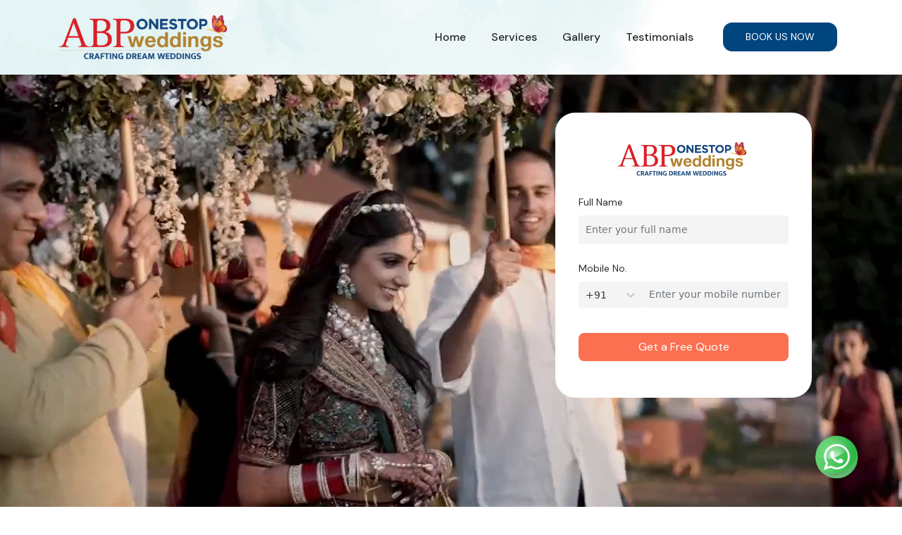

--- FILE ---
content_type: text/html
request_url: https://www.abponestopweddings.com/
body_size: 596
content:
<!DOCTYPE html>
<html lang="en">

<head>
    <meta charset="UTF-8">
    <meta name="viewport" content="width=device-width, initial-scale=1.0">
    
    <meta http-equiv="X-UA-Compatible" content="ie=edge">
    <title>ABP OneStop Weddings</title>


    <link rel="preconnect" href="https://fonts.googleapis.com">
    <link rel="preconnect" href="https://fonts.gstatic.com" crossorigin>
    <link
        href="https://fonts.googleapis.com/css2?family=DM+Sans:ital,opsz,wght@0,9..40,100..1000;1,9..40,100..1000&family=Philosopher:ital,wght@0,400;0,700;1,400;1,700&display=swap"
        rel="stylesheet">

    <link rel="preconnect" href="https://fonts.googleapis.com">
    <link rel="preconnect" href="https://fonts.gstatic.com" crossorigin>
    <link href="https://fonts.googleapis.com/css2?family=Cuprum:ital,wght@0,400..700;1,400..700&display=swap"
        rel="stylesheet">

    <link rel="stylesheet" href="https://unpkg.com/aos@next/dist/aos.css" />

    <link rel="stylesheet" href="https://maxcdn.bootstrapcdn.com/font-awesome/4.5.0/css/font-awesome.min.css">


    <!-- Google tag (gtag.js) -->
    <script async src="https://www.googletagmanager.com/gtag/js?id=G-TL22CK3KCQ"></script>
    <script>
        window.dataLayer = window.dataLayer || [];
        function gtag() { dataLayer.push(arguments); }
        gtag('js', new Date());

        gtag('config', 'G-TL22CK3KCQ');
    </script>



<link rel="shortcut icon" href="/favicon.ico"></head>

<body>

    <div id='root-container' className='root-container'></div>

<script type="text/javascript" src="/bundle.js"></script></body>



</html>